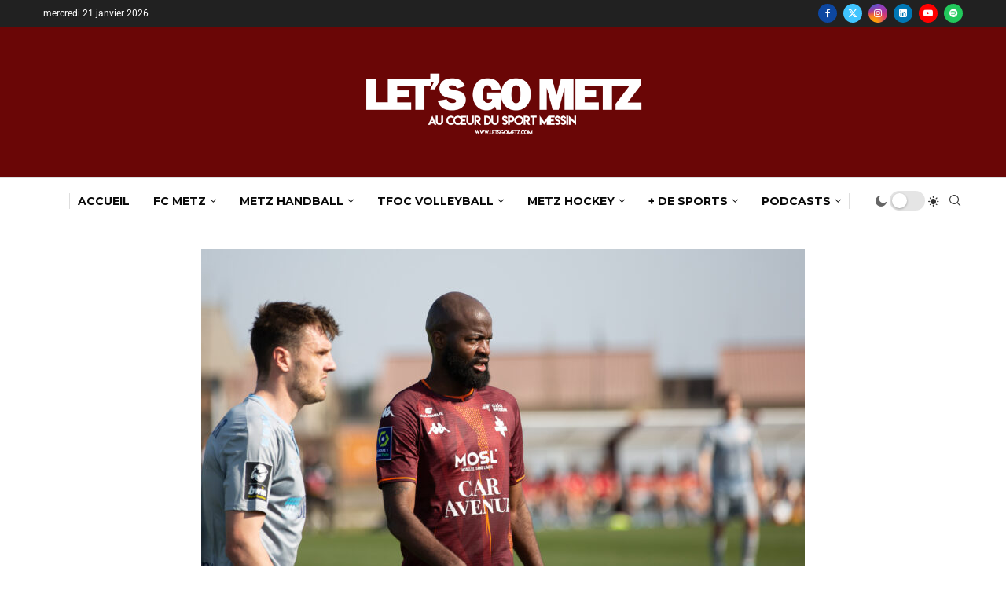

--- FILE ---
content_type: text/html; charset=utf-8
request_url: https://www.google.com/recaptcha/api2/aframe
body_size: 257
content:
<!DOCTYPE HTML><html><head><meta http-equiv="content-type" content="text/html; charset=UTF-8"></head><body><script nonce="F0IJDmYj_v0LrA3IRSvRRw">/** Anti-fraud and anti-abuse applications only. See google.com/recaptcha */ try{var clients={'sodar':'https://pagead2.googlesyndication.com/pagead/sodar?'};window.addEventListener("message",function(a){try{if(a.source===window.parent){var b=JSON.parse(a.data);var c=clients[b['id']];if(c){var d=document.createElement('img');d.src=c+b['params']+'&rc='+(localStorage.getItem("rc::a")?sessionStorage.getItem("rc::b"):"");window.document.body.appendChild(d);sessionStorage.setItem("rc::e",parseInt(sessionStorage.getItem("rc::e")||0)+1);localStorage.setItem("rc::h",'1768988883185');}}}catch(b){}});window.parent.postMessage("_grecaptcha_ready", "*");}catch(b){}</script></body></html>

--- FILE ---
content_type: text/css
request_url: https://letsgometz.com/wp-content/uploads/elementor/css/post-75962.css?ver=1768981677
body_size: 981
content:
.elementor-75962 .elementor-element.elementor-element-3048779{--display:flex;}.elementor-75962 .elementor-element.elementor-element-c628c8e .post-box-meta-single{text-align:center;}.elementor-75962 .elementor-element.elementor-element-c628c8e .pcmt-icon{margin-right:5px;}body.rtl .elementor-75962 .elementor-element.elementor-element-c628c8e .pcmt-icon{margin-left:5px;margin-right:0;}.elementor-75962 .elementor-element.elementor-element-426440d{--display:flex;}.elementor-75962 .elementor-element.elementor-element-336e338 .container.penci-breadcrumb{margin-bottom:0px;}.elementor-75962 .elementor-element.elementor-element-336e338 .penci-standard-cat{margin-bottom:0px;}.elementor-75962 .elementor-element.elementor-element-336e338 .header-standard .post-title{margin-bottom:16px;}.elementor-75962 .elementor-element.elementor-element-336e338 .post-box-meta-single{margin-top:12px;}.elementor-75962 .elementor-element.elementor-element-336e338 .standard-post-special_wrapper{bottom:30px;top:30px;display:flex;flex-wrap:wrap;flex-direction:column;justify-content:end;}.elementor-75962 .elementor-element.elementor-element-336e338 .reading-icon{color:#FFFFFF;}.elementor-75962 .elementor-element.elementor-element-617ffbb .header-standard:after{display:none;}.elementor-75962 .elementor-element.elementor-element-617ffbb .header-standard{padding:0;margin:0;}.elementor-75962 .elementor-element.elementor-element-617ffbb .post-title{font-weight:700;}.elementor-75962 .elementor-element.elementor-element-995e4d9 .post-box-meta-single{text-align:center;}.elementor-75962 .elementor-element.elementor-element-995e4d9 .pcmt-icon{margin-right:5px;}body.rtl .elementor-75962 .elementor-element.elementor-element-995e4d9 .pcmt-icon{margin-left:5px;margin-right:0;}.elementor-widget-divider{--divider-color:var( --e-global-color-secondary );}.elementor-widget-divider .elementor-divider__text{color:var( --e-global-color-secondary );font-family:var( --e-global-typography-secondary-font-family ), Sans-serif;font-weight:var( --e-global-typography-secondary-font-weight );}.elementor-widget-divider.elementor-view-stacked .elementor-icon{background-color:var( --e-global-color-secondary );}.elementor-widget-divider.elementor-view-framed .elementor-icon, .elementor-widget-divider.elementor-view-default .elementor-icon{color:var( --e-global-color-secondary );border-color:var( --e-global-color-secondary );}.elementor-widget-divider.elementor-view-framed .elementor-icon, .elementor-widget-divider.elementor-view-default .elementor-icon svg{fill:var( --e-global-color-secondary );}.elementor-75962 .elementor-element.elementor-element-9676dcc{--divider-border-style:solid;--divider-color:#000;--divider-border-width:1px;}.elementor-75962 .elementor-element.elementor-element-9676dcc .elementor-divider-separator{width:50%;margin:0 auto;margin-center:0;}.elementor-75962 .elementor-element.elementor-element-9676dcc .elementor-divider{text-align:center;padding-block-start:15px;padding-block-end:15px;}.elementor-75962 .elementor-element.elementor-element-718b17e{--display:flex;--flex-direction:column;--container-widget-width:100%;--container-widget-height:initial;--container-widget-flex-grow:0;--container-widget-align-self:initial;--flex-wrap-mobile:wrap;}.elementor-75962 .elementor-element.elementor-element-bf299b9 .tags-share-box{text-align:center;}.elementor-75962 .elementor-element.elementor-element-329c7d4{--display:flex;}.elementor-75962 .elementor-element.elementor-element-0544122{width:var( --container-widget-width, 80% );max-width:80%;--container-widget-width:80%;--container-widget-flex-grow:0;}.elementor-75962 .elementor-element.elementor-element-0544122.elementor-element{--align-self:center;}.elementor-75962 .elementor-element.elementor-element-5b16659{--display:flex;}.elementor-75962 .elementor-element.elementor-element-83954e1{width:var( --container-widget-width, 58% );max-width:58%;--container-widget-width:58%;--container-widget-flex-grow:0;}.elementor-75962 .elementor-element.elementor-element-83954e1 > .elementor-widget-container{background-color:transparent;background-image:linear-gradient(180deg, var( --e-global-color-primary ) 17%, #6A0606AD 100%);}.elementor-75962 .elementor-element.elementor-element-83954e1.elementor-element{--align-self:center;}.elementor-75962 .elementor-element.elementor-element-83954e1 .post-author.abio-style-1 .author-content,.elementor-75962 .elementor-element.elementor-element-83954e1 .post-author.abio-style-2 .author-content{margin-left:calc(140px + 20px);}body.rtl .elementor-75962 .elementor-element.elementor-element-83954e1 .post-author.abio-style-1 .author-content,body.rtl .elementor-75962 .elementor-element.elementor-element-83954e1 .post-author.abio-style-2 .author-content{margin-left:0;margin-right:calc(140px + 20px);}.elementor-75962 .elementor-element.elementor-element-83954e1 .post-author .author-img{width:140px;max-width:100%;}.elementor-75962 .elementor-element.elementor-element-83954e1 .post-author.abio-style-3 .author-img,.elementor-75962 .elementor-element.elementor-element-83954e1 .post-author.abio-style-4 .author-img{margin-right:auto;margin-left:auto;width:140px;}.elementor-75962 .elementor-element.elementor-element-83954e1 .post-author .author-img img{width:100%;height:auto;}.elementor-75962 .elementor-element.elementor-element-83954e1 .abio-style-4{margin-top:calc(140px/2);}.elementor-75962 .elementor-element.elementor-element-83954e1 .abio-style-4 .author-img{margin-top:calc(140px/2 * -1 - 20px);}.elementor-75962 .elementor-element.elementor-element-83954e1 .post-author{border-width:0px 0px 0px 0px;}.elementor-75962 .elementor-element.elementor-element-83954e1 .author-content > h5, .elementor-75962 .elementor-element.elementor-element-83954e1 .author-content > h5 a{color:#FFFFFF;}.elementor-75962 .elementor-element.elementor-element-83954e1 .author-content > h5 a:hover{color:#CACACA;}.elementor-75962 .elementor-element.elementor-element-83954e1 .author-content > p{color:#FFFFFF;}.elementor-75962 .elementor-element.elementor-element-83954e1 .author-content > p a{color:#FFEF61;}.elementor-75962 .elementor-element.elementor-element-83954e1 .author-content > p a:hover{color:#FFE760;}.elementor-75962 .elementor-element.elementor-element-83954e1 .bio-social a{color:#FFFFFF;}.elementor-75962 .elementor-element.elementor-element-83954e1 .bio-social a:hover{color:#FFF363;}.elementor-75962 .elementor-element.elementor-element-1cb4ba9{--display:flex;}.elementor-75962 .elementor-element.elementor-element-816d453 .item-related{text-align:center;}.elementor-75962 .elementor-element.elementor-element-e98e9b2{--display:flex;}